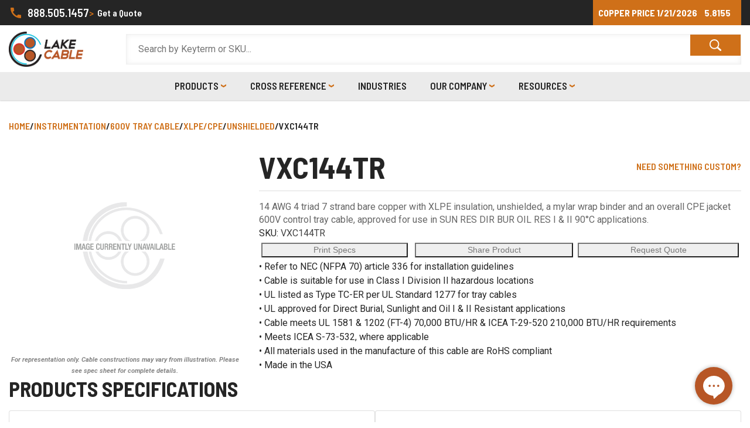

--- FILE ---
content_type: text/html; charset=utf-8
request_url: https://www.lakecable.com/vxc144tr
body_size: 18271
content:
<!DOCTYPE html><html lang=en class=html-product-details-page><head><title>Lake Cable | VXC144TR</title><meta charset=UTF-8><meta name=google content=notranslate><meta http-equiv=Content-Language content=en><meta name=description content="14 AWG 4 triad 7 strand bare copper with XLPE insulation, unshielded, a mylar wrap binder and an overall CPE jacket 600V control tray cable, approved for use in SUN RES DIR BUR OIL RES I &amp;amp; II 90°C applications."><meta name=keywords content=VXC144TR><meta name=generator content=nopCommerce><meta name=viewport content="width=device-width, initial-scale=1"><meta property=og:url content=https://www.lakecable.com><meta property=og:type content=website><meta property=og:title content="Lake Cable | Home"><meta property=og:description content="Lake Cable manufactures reliable, highly engineered solutions to your applications’ exact specifications and requirements, including Industrial, Utility, Custom OEM and Broadcast quality cable proudly made in the USA. Shorter minimum manufacturing runs and superior lead times makes Lake Cable BETTER. SMARTER. FASTER."><meta property=og:image content=/images/uploaded/Home/lc-logo_stacked_4c-reflect_coated.png><meta name=twitter:card content=summary_large_image><meta property=twitter:domain content=lakecable.com><meta property=twitter:url content=https://www.lakecable.com><meta name=twitter:title content="Lake Cable | Home"><meta name=twitter:description content="Lake Cable manufactures reliable, highly engineered solutions to your applications’ exact specifications and requirements, including Industrial, Utility, Custom OEM and Broadcast quality cable proudly made in the USA. Shorter minimum manufacturing runs and superior lead times makes Lake Cable BETTER. SMARTER. FASTER."><meta name=twitter:image content=/images/uploaded/Home/lc-logo_stacked_4c-reflect_coated.png><meta property=og:type content=product><meta property=og:title content=VXC144TR><meta property=og:description content="14 AWG 4 triad 7 strand bare copper with XLPE insulation, unshielded, a mylar wrap binder and an overall CPE jacket 600V control tray cable, approved for use in SUN RES DIR BUR OIL RES I @ II 90°C applications."><meta property=og:image content=https://www.lakecable.com/images/thumbs/default-image_550.png><meta property=og:image:url content=https://www.lakecable.com/images/thumbs/default-image_550.png><meta property=og:site_name content="Lake Cable"><meta property=twitter:card content=summary><meta property=twitter:site content="Lake Cable"><meta property=twitter:title content=VXC144TR><meta property=twitter:description content="14 AWG 4 triad 7 strand bare copper with XLPE insulation, unshielded, a mylar wrap binder and an overall CPE jacket 600V control tray cable, approved for use in SUN RES DIR BUR OIL RES I @ II 90°C applications."><meta property=twitter:image content=https://www.lakecable.com/images/thumbs/default-image_550.png><meta property=og:url content=https://www.lakecable.com/vxc144tr><meta property=twitter:url content=https://www.lakecable.com/vxc144tr><link rel=preconnect href=https://fonts.googleapis.com><link rel=preconnect href=https://fonts.gstatic.com crossorigin><script>(function(n,t,i,r,u,f){n.hj=n.hj||function(){(n.hj.q=n.hj.q||[]).push(arguments)};n._hjSettings={hjid:3526225,hjsv:6};u=t.getElementsByTagName("head")[0];f=t.createElement("script");f.async=1;f.src=i+n._hjSettings.hjid+r+n._hjSettings.hjsv;u.appendChild(f)})(window,document,"https://static.hotjar.com/c/hotjar-",".js?sv=")</script><script>(function(n,t,i,r,u){n[r]=n[r]||[];n[r].push({"gtm.start":(new Date).getTime(),event:"gtm.js"});var e=t.getElementsByTagName(i)[0],f=t.createElement(i),o=r!="dataLayer"?"&l="+r:"";f.async=!0;f.src="https://www.googletagmanager.com/gtm.js?id="+u+o;e.parentNode.insertBefore(f,e)})(window,document,"script","dataLayer","GTM-N69DP2R8")</script><script async src="https://www.googletagmanager.com/gtag/js?id=G-NRN597J625"></script><script>function gtag(){dataLayer.push(arguments)}window.dataLayer=window.dataLayer||[];gtag("js",new Date);gtag("config","G-NRN597J625")</script><link href="https://fonts.googleapis.com/css2?family=Barlow+Semi+Condensed:wght@600;700&amp;family=Josefin+Sans:ital,wght@1,600&amp;family=Roboto:ital,wght@0,400;1,700&amp;display=swap" rel=stylesheet><link href=/lib_npm/jquery-ui-dist/jquery-ui.min.css rel=stylesheet><link href=/lib_npm/bootstrap/css/bootstrap.min.css rel=stylesheet><link href="/Themes/LakeCable-Bootstrap/Content/css/styles.css?v=2" rel=stylesheet><link href=/lib_npm/magnific-popup/magnific-popup.css rel=stylesheet><link href=/Plugins/SevenSpikes.Nop.Plugins.MegaMenu/Themes/DefaultClean/Content/MegaMenu.css rel=stylesheet><link rel=apple-touch-icon sizes=180x180 href=/icons/icons_0/apple-touch-icon.png><link rel=icon type=image/png sizes=32x32 href=/icons/icons_0/favicon-32x32.png><link rel=icon type=image/png sizes=16x16 href=/icons/icons_0/favicon-16x16.png><link rel=manifest href=/icons/icons_0/site.webmanifest><link rel=mask-icon href=/icons/icons_0/safari-pinned-tab.svg color=#5bbad5><link rel="shortcut icon" href=/icons/icons_0/favicon.ico><meta name=msapplication-TileColor content=#da532c><meta name=msapplication-config content=/icons/icons_0/browserconfig.xml><meta name=theme-color content=#ffffff><body><noscript><iframe src="https://www.googletagmanager.com/ns.html?id=GTM-N69DP2R8" height=0 width=0 style=display:none;visibility:hidden></iframe></noscript><div class=ajax-loading-block-window style=display:none></div><div id=dialog-notifications-success title=Notification style=display:none></div><div id=dialog-notifications-error title=Error style=display:none></div><div id=dialog-notifications-warning title=Warning style=display:none></div><div id=bar-notification class=bar-notification-container data-close=Close></div><!--[if lte IE 8]><div style=clear:both;height:59px;text-align:center;position:relative><a href=http://www.microsoft.com/windows/internet-explorer/default.aspx target=_blank> <img src=/Themes/LakeCable-Bootstrap/Content/images/ie_warning.jpg height=42 width=820 alt="You are using an outdated browser. For a faster, safer browsing experience, upgrade for free today."> </a></div><![endif]--><div class="print-only print-header"><img src=/images/uploaded/header.png></div><div class=master-wrapper-page><div class="header sticky-header-upper"><div class="header-lower master-wrapper-content col"><div class=header-left><a class=phone-contact href=tel:888.505.1457> <svg xmlns=http://www.w3.org/2000/svg viewBox="0 0 24 24"><path d="M0 0h24v24H0z" fill=none /><path d="M20.01 15.38c-1.23 0-2.42-.2-3.53-.56-.35-.12-.74-.03-1.01.24l-1.57 1.97c-2.83-1.35-5.48-3.9-6.89-6.83l1.95-1.66c.27-.28.35-.67.24-1.02-.37-1.11-.56-2.3-.56-3.53 0-.54-.45-.99-.99-.99H4.19C3.65 3 3 3.24 3 3.99 3 13.28 10.73 21 20.01 21c.71 0 .99-.63.99-1.18v-3.45c0-.54-.45-.99-.99-.99z" /></svg> 888.505.1457 </a> <a class="request-quote link-light" href=/requestquote> <span class=gt>></span> Get a Quote</a></div><div class=header-copper-price><h5><span class=copper-title>Copper Price</span> <span class=copper-date>1/21/2026</span> <span class=copper-price>5.8155</span></h5></div></div><div class=mobile-get-a-quote><a class=request-quote href=/requestquote>Get a Quote</a></div><script>window.addEventListener("load",function(){$(".dropdown.categories .box:nth-child(1)").addClass("active-cat");$(".dropdown.categories .box").click(function(n){console.log(n);$(".active-cat").toggleClass("active-cat");$(n.currentTarget).addClass("active-cat")})})</script></div><div class=sticky-header-lower><div class="header-menu master-wrapper-content col"><label for=menu-toggle class=menu-toggle-label onclick="$(&#34;.menu-title&#34;).trigger(&#34;click&#34;)"> <svg xmlns=http://www.w3.org/2000/svg viewBox="0 0 24 24" fill=#000000><path d="M0 0h24v24H0V0z" fill=none /><path d="M3 18h18v-2H3v2zm0-5h18v-2H3v2zm0-7v2h18V6H3z" /></svg> </label> <input id=menu-toggle type=checkbox name=menu-toggle><div class=header-logo><a href="/"> <img alt="Lake Cable" src=https://www.lakecable.com/images/thumbs/0000366_lake-cable-dark-transparent.png> </a></div><ul class=mega-menu data-isrtlenabled=false data-enableclickfordropdown=false><li class="has-sublist with-dropdown-in-grid products-nav"><span class="with-subcategories single-item-categories labelfornextplusbutton">Products</span><div class="dropdown categories fullWidth boxes-8"><div class=row-wrapper><div class=row><div class=box><div class="picture-title-wrap has-subcat"><div class=title><a href=/low-voltage title="LOW VOLTAGE"><span>LOW VOLTAGE</span></a></div><div class=picture><a href=/low-voltage title="Show products in category LOW VOLTAGE"> <img class=lazy alt="Picture for category LOW VOLTAGE" src="[data-uri]" data-original=https://www.lakecable.com/images/thumbs/0000371_low-voltage_290.png> </a></div></div><ul class=subcategories><li class=subcat-title>LOW VOLTAGE<li class=subcategory-item><a href=/low-voltage_fire-alarm title="FIRE ALARM"><span>FIRE ALARM</span></a><li class=subcategory-item><a href=/low-voltage_building-management title="BUILDING MANAGEMENT"><span>BUILDING MANAGEMENT</span></a><li class=subcategory-item><a href=/low-voltage_specialty-cable title="SPECIALTY CABLE"><span>SPECIALTY CABLE</span></a><li class=subcategory-item><a href=/low-voltage_access-control title="ACCESS CONTROL "><span>ACCESS CONTROL </span></a></ul></div><div class=box><div class="picture-title-wrap no-subcat"><div class=title><a href=/low-voltage_lake-cable-classic title="LAKE CABLE CLASSIC"><span>LAKE CABLE CLASSIC</span></a></div><div class=picture><a href=/low-voltage_lake-cable-classic title="Show products in category LAKE CABLE CLASSIC"> <img class=lazy alt="Picture for category LAKE CABLE CLASSIC" src="[data-uri]" data-original=https://www.lakecable.com/images/thumbs/0000753_lake-cable-classic_290.png> </a></div></div></div><div class=box><div class="picture-title-wrap has-subcat"><div class=title><a href=/power-and-control title="POWER AND CONTROL"><span>POWER AND CONTROL</span></a></div><div class=picture><a href=/power-and-control title="Show products in category POWER AND CONTROL"> <img class=lazy alt="Picture for category POWER AND CONTROL" src="[data-uri]" data-original=https://www.lakecable.com/images/thumbs/0000714_power-and-control_290.png> </a></div></div><ul class=subcategories><li class=subcat-title>POWER AND CONTROL<li class=subcategory-item><a href=/power-and-control_300v-tray-cable title="300V TRAY CABLE"><span>300V TRAY CABLE</span></a><li class=subcategory-item><a href=/power-and-control_600v-tray-cable title="600V TRAY CABLE"><span>600V TRAY CABLE</span></a><li class=subcategory-item><a href=/power-and-control_2kv-tray-cable title="2KV TRAY CABLE"><span>2KV TRAY CABLE</span></a><li class=subcategory-item><a href=/power-and-control_substation-control title="SUBSTATION CONTROL"><span>SUBSTATION CONTROL</span></a><li class=subcategory-item><a href=/power-and-control_traffic-signal title="TRAFFIC SIGNAL"><span>TRAFFIC SIGNAL</span></a></ul></div><div class=box><div class="picture-title-wrap has-subcat"><div class=title><a href=/instrumentation title=INSTRUMENTATION><span>INSTRUMENTATION</span></a></div><div class=picture><a href=/instrumentation title="Show products in category INSTRUMENTATION"> <img class=lazy alt="Picture for category INSTRUMENTATION" src="[data-uri]" data-original=https://www.lakecable.com/images/thumbs/0000368_instrumentation_290.png> </a></div></div><ul class=subcategories><li class=subcat-title>INSTRUMENTATION<li class=subcategory-item><a href=/instrumentation_300v-tray-cable title="300V TRAY CABLE"><span>300V TRAY CABLE</span></a><li class=subcategory-item><a href=/instrumentation_600v-tray-cable title="600V TRAY CABLE"><span>600V TRAY CABLE</span></a><li class=subcategory-item><a href=/instrumentation_thermocouple title=THERMOCOUPLE><span>THERMOCOUPLE</span></a></ul></div><div class=box><div class="picture-title-wrap has-subcat"><div class=title><a href=/audio-and-video-and-lighting title="AUDIO AND VIDEO AND LIGHTING"><span>AUDIO AND VIDEO AND LIGHTING</span></a></div><div class=picture><a href=/audio-and-video-and-lighting title="Show products in category AUDIO AND VIDEO AND LIGHTING"> <img class=lazy alt="Picture for category AUDIO AND VIDEO AND LIGHTING" src="[data-uri]" data-original=https://www.lakecable.com/images/thumbs/0000257_audio-and-video-and-lighting_290.png> </a></div></div><ul class=subcategories><li class=subcat-title>AUDIO AND VIDEO AND LIGHTING<li class=subcategory-item><a href=/audio-and-video-and-lighting_pro-audio title="PRO AUDIO"><span>PRO AUDIO</span></a><li class=subcategory-item><a href=/audio-and-video-and-lighting_snake-cable title="SNAKE CABLE"><span>SNAKE CABLE</span></a><li class=subcategory-item><a href=/audio-and-video-and-lighting_microphone-and-instrument title="MICROPHONE AND INSTRUMENT"><span>MICROPHONE AND INSTRUMENT</span></a><li class=subcategory-item><a href=/audio-and-video-and-lighting_speaker title=SPEAKER><span>SPEAKER</span></a><li class=subcategory-item><a href=/audio-and-video-and-lighting_pro-video title="PRO VIDEO"><span>PRO VIDEO</span></a><li class=subcategory-item><a href=/audio-and-video-and-lighting_camera title=CAMERA><span>CAMERA</span></a><li class=subcategory-item><a href=/audio-and-video-and-lighting_control-and-lighting-systems title="CONTROL AND LIGHTING SYSTEMS"><span>CONTROL AND LIGHTING SYSTEMS</span></a></ul></div><div class=box><div class="picture-title-wrap has-subcat"><div class=title><a href=/portable-cord title="PORTABLE CORD"><span>PORTABLE CORD</span></a></div><div class=picture><a href=/portable-cord title="Show products in category PORTABLE CORD"> <img class=lazy alt="Picture for category PORTABLE CORD" src="[data-uri]" data-original=https://www.lakecable.com/images/thumbs/0000362_portable-cord_290.png> </a></div></div><ul class=subcategories><li class=subcat-title>PORTABLE CORD<li class=subcategory-item><a href=/portable-cord_300v title=300V><span>300V</span></a><li class=subcategory-item><a href=/portable-cord_600v title=600V><span>600V</span></a></ul></div><div class=box><div class="picture-title-wrap has-subcat"><div class=title><a href=/oem title=OEM><span>OEM</span></a></div><div class=picture><a href=/oem title="Show products in category OEM"> <img class=lazy alt="Picture for category OEM" src="[data-uri]" data-original=https://www.lakecable.com/images/thumbs/0000472_oem_290.png> </a></div></div><ul class=subcategories><li class=subcat-title>OEM<li class=subcategory-item><a href=/elevator-cable title="ELEVATOR CABLE"><span>ELEVATOR CABLE</span></a></ul></div><div class=box><div class="picture-title-wrap has-subcat"><div class=title><a href=/armored-cable title="ARMORED CABLE"><span>ARMORED CABLE</span></a></div><div class=picture><a href=/armored-cable title="Show products in category ARMORED CABLE"> <img class=lazy alt="Picture for category ARMORED CABLE" src="[data-uri]" data-original=https://www.lakecable.com/images/thumbs/0000633_armored-cable_290.png> </a></div></div><ul class=subcategories><li class=subcat-title>ARMORED CABLE<li class=subcategory-item><a href=/armored-cable_instrumentation title=INSTRUMENTATION><span>INSTRUMENTATION</span></a></ul></div></div></div></div><li class="reference-nav has-sublist"><a href=/cross-reference class=with-subcategories title="Cross Reference"><span> Cross Reference</span></a><div class=plus-button></div><div class=sublist-wrap><ul class=sublist><li class=back-button><span>Back</span><li><a href=/lake-cable-classic-cross-reference title="Lake Cable Classic Cross Reference"><span> Lake Cable Classic Cross Reference</span></a><li><a href=/belden-cable-cross-reference title="Belden® Cable Cross Reference"><span> Belden&#xAE; Cable Cross Reference</span></a><li><a href=/coleman-cable-cross-reference title="Coleman® Cable Cross Reference"><span> Coleman&#xAE; Cable Cross Reference</span></a><li><a href=/west-penn-cable-cross-reference title="West Penn® Cable Cross Reference"><span> West Penn&#xAE; Cable Cross Reference</span></a><li><a href=/general-cable-cross-reference title="General Cable® Cross Reference"><span> General Cable&#xAE; Cross Reference</span></a><li><a href=/belden-broadcast-cross-reference title="Belden® Broadcast Cross Reference"><span> Belden&#xAE; Broadcast Cross Reference</span></a><li><a href=/gepco-broadcast-cross-reference title="Gepco® Broadcast Cross Reference"><span> Gepco&#xAE; Broadcast Cross Reference</span></a><li><a href=/west-penn-broadcast-cross-reference title="West Penn® Broadcast Cross Reference"><span> West Penn&#xAE; Broadcast Cross Reference</span></a></ul></div><li class=industries-nav><a href=/sectors-we-serve title=Industries><span> Industries</span></a><li class=has-sublist><a href=/about-us class=with-subcategories title="Our Company"><span> Our Company</span></a><div class=plus-button></div><div class=sublist-wrap><ul class=sublist><li class=back-button><span>Back</span><li><a href=/about-us title="About Us"><span> About Us</span></a><li><a href=/contactus title="Contact Us"><span> Contact Us</span></a><li><a href="https://workforcenow.adp.com/mascsr/default/mdf/recruitment/recruitment.html?cid=9851084b-0d65-4dd3-901e-46460e11522d&amp;ccId=19000101_000001&amp;lang=en_US" title="Careers " target=_blank><span> Careers </span></a><li><a href=/requestquote title="Request Quote"><span> Request Quote</span></a><li><a href=/lcclassicsrequestquote title="Lake Cable Classic - Request Quote"><span> Lake Cable Classic - Request Quote</span></a><li><a href=/requestoemquote title="OEM Contact Request"><span> OEM Contact Request</span></a></ul></div><li class=has-sublist><a href=/resources class=with-subcategories title=Resources><span> Resources</span></a><div class=plus-button></div><div class=sublist-wrap><ul class=sublist><li class=back-button><span>Back</span><li><a href=/made-in-the-usa title="Made In The USA"><span> Made In The USA</span></a><li><a href=/babaa-compliance title="BABAA Compliance"><span> BABAA Compliance</span></a><li><a href=/reach-compliance title="REACH Compliance"><span> REACH Compliance</span></a><li><a href=/rohsdeclaration title="RoHS Declaration"><span> RoHS Declaration</span></a><li><a href=/conflict-mineral-statement title="Conflict Mineral Statement"><span> Conflict Mineral Statement</span></a><li><a href=/california-prop-65 title="California Prop 65"><span> California Prop 65</span></a><li><a href=http://database.ul.com/cgi-bin/XYV/template/LISEXT/1FRAME/index.html title="UL Certification Database" target=_blank><span> UL Certification Database</span></a></ul></div></ul><div class=menu-title><span>Menu</span></div><ul class=mega-menu-responsive><li class="has-sublist products-nav"><span class="with-subcategories single-item-categories labelfornextplusbutton">Products</span><div class=plus-button></div><div class=sublist-wrap><ul class=sublist><li class=back-button><span>Back</span><li class=has-sublist><a href=/low-voltage title="LOW VOLTAGE" class=with-subcategories><span>LOW VOLTAGE</span></a><div class=plus-button></div><div class=sublist-wrap><ul class=sublist><li class=back-button><span>Back</span><li class=has-sublist><a href=/low-voltage_fire-alarm title="FIRE ALARM" class=with-subcategories><span>FIRE ALARM</span></a><div class=plus-button></div><div class=sublist-wrap><ul class=sublist><li class=back-button><span>Back</span><li class=has-sublist><a href=/low-voltage_fire-alarm_riser title=RISER class=with-subcategories><span>RISER</span></a><div class=plus-button></div><div class=sublist-wrap><ul class=sublist><li class=back-button><span>Back</span><li><a class=lastLevelCategory href=/low-voltage_fire-alarm_riser_shielded title=SHIELDED><span>SHIELDED</span></a><li><a class=lastLevelCategory href=/low-voltage_fire-alarm_riser_unshielded title=UNSHIELDED><span>UNSHIELDED</span></a></ul></div><li class=has-sublist><a href=/low-voltage_fire-alarm_nyc-ll39 title="NYC LL39" class=with-subcategories><span>NYC LL39</span></a><div class=plus-button></div><div class=sublist-wrap><ul class=sublist><li class=back-button><span>Back</span><li class=has-sublist><a href=/low-voltage_fire-alarm_nyc-ll39_200c title=200C class=with-subcategories><span>200C</span></a><div class=plus-button></div><div class=sublist-wrap><ul class=sublist><li class=back-button><span>Back</span><li><a class=lastLevelCategory href=/low-voltage_fire-alarm_nyc-ll39_200c_shielded title=SHIELDED><span>SHIELDED</span></a><li><a class=lastLevelCategory href=/low-voltage_fire-alarm_nyc-ll39_200c_unshielded title=UNSHIELDED><span>UNSHIELDED</span></a></ul></div><li class=has-sublist><a href=/low-voltage_fire-alarm_nyc-ll39_150c title=150C class=with-subcategories><span>150C</span></a><div class=plus-button></div><div class=sublist-wrap><ul class=sublist><li class=back-button><span>Back</span><li><a class=lastLevelCategory href=/low-voltage_fire-alarm_nyc-ll39_150c_shielded title=SHIELDED><span>SHIELDED</span></a><li><a class=lastLevelCategory href=/low-voltage_fire-alarm_nyc-ll39_150c_unshielded title=UNSHIELDED><span>UNSHIELDED</span></a></ul></div></ul></div><li class=has-sublist><a href=/low-voltage_fire-alarm_plenum title=PLENUM class=with-subcategories><span>PLENUM</span></a><div class=plus-button></div><div class=sublist-wrap><ul class=sublist><li class=back-button><span>Back</span><li><a class=lastLevelCategory href=/low-voltage_fire-alarm_plenum_shielded title=SHIELDED><span>SHIELDED</span></a><li><a class=lastLevelCategory href=/low-voltage_fire-alarm_plenum_unshielded title=UNSHIELDED><span>UNSHIELDED</span></a></ul></div></ul></div><li class=has-sublist><a href=/low-voltage_building-management title="BUILDING MANAGEMENT" class=with-subcategories><span>BUILDING MANAGEMENT</span></a><div class=plus-button></div><div class=sublist-wrap><ul class=sublist><li class=back-button><span>Back</span><li class=has-sublist><a href=/low-voltage_building-management_riser title=RISER class=with-subcategories><span>RISER</span></a><div class=plus-button></div><div class=sublist-wrap><ul class=sublist><li class=back-button><span>Back</span><li><a class=lastLevelCategory href=/low-voltage_building-management_riser_shielded title=SHIELDED><span>SHIELDED</span></a><li><a class=lastLevelCategory href=/low-voltage_building-management_riser_unshielded title=UNSHIELDED><span>UNSHIELDED</span></a></ul></div><li class=has-sublist><a href=/low-voltage_building-management_plenum title=PLENUM class=with-subcategories><span>PLENUM</span></a><div class=plus-button></div><div class=sublist-wrap><ul class=sublist><li class=back-button><span>Back</span><li><a class=lastLevelCategory href=/low-voltage_building-management_plenum_shielded title=SHIELDED><span>SHIELDED</span></a><li><a class=lastLevelCategory href=/low-voltage_building-management_plenum_unshielded title=UNSHIELDED><span>UNSHIELDED</span></a></ul></div></ul></div><li class=has-sublist><a href=/low-voltage_specialty-cable title="SPECIALTY CABLE" class=with-subcategories><span>SPECIALTY CABLE</span></a><div class=plus-button></div><div class=sublist-wrap><ul class=sublist><li class=back-button><span>Back</span><li><a class=lastLevelCategory href=/low-voltage_specialty-cable_echelon title="ECHELON "><span>ECHELON </span></a><li><a class=lastLevelCategory href=/low-voltage_specialty-cable_trane title=TRANE><span>TRANE</span></a><li><a class=lastLevelCategory href=/low-voltage_specialty-cable_sbt title=SBT><span>SBT</span></a><li class=has-sublist><a href=/low-voltage_specialty-cable_johnson-control title="JOHNSON CONTROL" class=with-subcategories><span>JOHNSON CONTROL</span></a><div class=plus-button></div><div class=sublist-wrap><ul class=sublist><li class=back-button><span>Back</span><li><a class=lastLevelCategory href=/low-voltage_specialty-cable_johnson-control_shielded title=SHIELDED><span>SHIELDED</span></a></ul></div><li><a class=lastLevelCategory href=/low-voltage_specialty-cable_alerton title=ALERTON><span>ALERTON</span></a><li><a class=lastLevelCategory href=/low-voltage_specialty-cable_automated-logic title="AUTOMATED LOGIC"><span>AUTOMATED LOGIC</span></a><li class=has-sublist><a href=/low-voltage_specialty-cable_low-cap title="LOW CAP" class=with-subcategories><span>LOW CAP</span></a><div class=plus-button></div><div class=sublist-wrap><ul class=sublist><li class=back-button><span>Back</span><li><a class=lastLevelCategory href=/low-voltage_specialty-cable_low-cap_shielded title=SHIELDED><span>SHIELDED</span></a><li><a class=lastLevelCategory href=/low-voltage_specialty-cable_low-cap_unshielded title=UNSHIELDED><span>UNSHIELDED</span></a></ul></div><li class=has-sublist><a href=/low-voltage_specialty-cable_quad-rated-tray-cable title="QUAD RATED TRAY CABLE" class=with-subcategories><span>QUAD RATED TRAY CABLE</span></a><div class=plus-button></div><div class=sublist-wrap><ul class=sublist><li class=back-button><span>Back</span><li><a class=lastLevelCategory href=/low-voltage_specialty-cable_quad-rated-tray-cable_shielded title=SHIELDED><span>SHIELDED</span></a></ul></div></ul></div><li class=has-sublist><a href=/low-voltage_access-control title="ACCESS CONTROL " class=with-subcategories><span>ACCESS CONTROL </span></a><div class=plus-button></div><div class=sublist-wrap><ul class=sublist><li class=back-button><span>Back</span><li><a class=lastLevelCategory href=/low-voltage_access-control_plenum title=PLENUM><span>PLENUM</span></a><li><a class=lastLevelCategory href=/low-voltage_access-control_riser title=RISER><span>RISER</span></a><li><a class=lastLevelCategory href=/osdp title=OSDP><span>OSDP</span></a></ul></div></ul></div><li><a class=lastLevelCategory href=/low-voltage_lake-cable-classic title="LAKE CABLE CLASSIC"><span>LAKE CABLE CLASSIC</span></a><li class=has-sublist><a href=/power-and-control title="POWER AND CONTROL" class=with-subcategories><span>POWER AND CONTROL</span></a><div class=plus-button></div><div class=sublist-wrap><ul class=sublist><li class=back-button><span>Back</span><li class=has-sublist><a href=/power-and-control_300v-tray-cable title="300V TRAY CABLE" class=with-subcategories><span>300V TRAY CABLE</span></a><div class=plus-button></div><div class=sublist-wrap><ul class=sublist><li class=back-button><span>Back</span><li class=has-sublist><a href=/power-and-control_300v-tray-cable_pvc-pvc title=PVC/PVC class=with-subcategories><span>PVC/PVC</span></a><div class=plus-button></div><div class=sublist-wrap><ul class=sublist><li class=back-button><span>Back</span><li><a class=lastLevelCategory href=/power-and-control_300v-tray-cable_pvc-pvc_shielded title=SHIELDED><span>SHIELDED</span></a><li><a class=lastLevelCategory href=/power-and-control_300v-tray-cable_pvc-pvc_unshielded title=UNSHIELDED><span>UNSHIELDED</span></a></ul></div><li class=has-sublist><a href=/power-and-control_300v-tray-cable_xlpe-pvc title=XLPE/PVC class=with-subcategories><span>XLPE/PVC</span></a><div class=plus-button></div><div class=sublist-wrap><ul class=sublist><li class=back-button><span>Back</span><li><a class=lastLevelCategory href=/power-and-control_300v-tray-cable_xlpe-pvc_shielded title=SHIELDED><span>SHIELDED</span></a><li><a class=lastLevelCategory href=/power-and-control_300v-tray-cable_xlpe-pvc_unshielded title=UNSHIELDED><span>UNSHIELDED</span></a></ul></div><li class=has-sublist><a href=/power-and-control_300v-tray-cable_xlpe-cpe title=XLPE/CPE class=with-subcategories><span>XLPE/CPE</span></a><div class=plus-button></div><div class=sublist-wrap><ul class=sublist><li class=back-button><span>Back</span><li><a class=lastLevelCategory href=/power-and-control_300v-tray-cable_xlpe-cpe_shielded title=SHIELDED><span>SHIELDED</span></a><li><a class=lastLevelCategory href=/power-and-control_300v-tray-cable_xlpe-cpe_unshielded title=UNSHIELDED><span>UNSHIELDED</span></a></ul></div><li><a class=lastLevelCategory href=/power-and-control_300v-tray-cable_xlpe-xl-jacket title=XLPE/XL-JACKET><span>XLPE/XL-JACKET</span></a></ul></div><li class=has-sublist><a href=/power-and-control_600v-tray-cable title="600V TRAY CABLE" class=with-subcategories><span>600V TRAY CABLE</span></a><div class=plus-button></div><div class=sublist-wrap><ul class=sublist><li class=back-button><span>Back</span><li class=has-sublist><a href=/power-and-control_600v-tray-cable_pvc-pvc title=PVC/PVC class=with-subcategories><span>PVC/PVC</span></a><div class=plus-button></div><div class=sublist-wrap><ul class=sublist><li class=back-button><span>Back</span><li><a class=lastLevelCategory href=/power-and-control_600v-tray-cable_pvc-pvc_shielded title=SHIELDED><span>SHIELDED</span></a><li><a class=lastLevelCategory href=/power-and-control_600v-tray-cable_pvc-pvc_unshielded title=UNSHIELDED><span>UNSHIELDED</span></a></ul></div><li class=has-sublist><a href=/power-and-control_600v-tray-cable_xlpe-pvc title=XLPE/PVC class=with-subcategories><span>XLPE/PVC</span></a><div class=plus-button></div><div class=sublist-wrap><ul class=sublist><li class=back-button><span>Back</span><li><a class=lastLevelCategory href=/power-and-control_600v-tray-cable_xlpe-pvc_shielded title=SHIELDED><span>SHIELDED</span></a><li><a class=lastLevelCategory href=/power-and-control_600v-tray-cable_xlpe-pvc_unshielded title=UNSHIELDED><span>UNSHIELDED</span></a></ul></div><li class=has-sublist><a href=/power-and-control_600v-tray-cable_xlpe-cpe title=XLPE/CPE class=with-subcategories><span>XLPE/CPE</span></a><div class=plus-button></div><div class=sublist-wrap><ul class=sublist><li class=back-button><span>Back</span><li><a class=lastLevelCategory href=/power-and-control_600v-tray-cable_xlpe-cpe_copper-tape title="COPPER TAPE"><span>COPPER TAPE</span></a><li><a class=lastLevelCategory href=/power-and-control_600v-tray-cable_xlpe-cpe_shielded title=SHIELDED><span>SHIELDED</span></a><li><a class=lastLevelCategory href=/power-and-control_600v-tray-cable_xlpe-cpe_unshielded title=UNSHIELDED><span>UNSHIELDED</span></a></ul></div><li class=has-sublist><a href=/power-and-control_600v-tray-cable_lszh title=LSZH class=with-subcategories><span>LSZH</span></a><div class=plus-button></div><div class=sublist-wrap><ul class=sublist><li class=back-button><span>Back</span><li><a class=lastLevelCategory href=/power-and-control_600v-tray-cable_lszh_shielded title=SHIELDED><span>SHIELDED</span></a><li><a class=lastLevelCategory href=/power-and-control_600v-tray-cable_lszh_unshielded title=UNSHIELDED><span>UNSHIELDED</span></a></ul></div><li><a class=lastLevelCategory href=/power-and-control_600v_tray_cable_vfd title=VFD><span>VFD</span></a><li class=has-sublist><a href=/power-and-control_600v-tray-cable_specialty-cable title="SPECIALTY CABLE" class=with-subcategories><span>SPECIALTY CABLE</span></a><div class=plus-button></div><div class=sublist-wrap><ul class=sublist><li class=back-button><span>Back</span><li class=has-sublist><a href=/power-and-control_600v-tray-cable_specialty-cable_quad-rated-tray-cable title="QUAD RATED TRAY CABLE" class=with-subcategories><span>QUAD RATED TRAY CABLE</span></a><div class=plus-button></div><div class=sublist-wrap><ul class=sublist><li class=back-button><span>Back</span><li class=has-sublist><a href=/power-and-control_600v-tray-cable_specialty-cable_quad-rated-tray-cable_pvc-pvc title=PVC/PVC class=with-subcategories><span>PVC/PVC</span></a><div class=plus-button></div><div class=sublist-wrap><ul class=sublist><li class=back-button><span>Back</span><li><a class=lastLevelCategory href=/power-and-control_600v-tray-cable_specialty-cable_quad-rated-tray-cable_pvc-pvc_shielded title=SHIELDED><span>SHIELDED</span></a><li><a class=lastLevelCategory href=/power-and-control_600v-tray-cable_specialty-cable_quad-rated-tray-cable_pvc-pvc_unshielded title=UNSHIELDED><span>UNSHIELDED</span></a></ul></div></ul></div></ul></div><li><a class=lastLevelCategory href=/armored-2 title=ARMORED><span>ARMORED</span></a><li><a class=lastLevelCategory href=/bus-drop title="BUS DROP"><span>BUS DROP</span></a></ul></div><li class=has-sublist><a href=/power-and-control_2kv-tray-cable title="2KV TRAY CABLE" class=with-subcategories><span>2KV TRAY CABLE</span></a><div class=plus-button></div><div class=sublist-wrap><ul class=sublist><li class=back-button><span>Back</span><li><a class=lastLevelCategory href=/power-and-control_2kv-tray-cable_pvc-pvc title=PVC/PVC><span>PVC/PVC</span></a><li><a class=lastLevelCategory href=/power-and-control_2kv-tray-cable_xlpe-pvc title=XLPE/PVC><span>XLPE/PVC</span></a><li><a class=lastLevelCategory href=/power-and-control_2kv-tray-cable_xlpe-cpe title=XLPE/CPE><span>XLPE/CPE</span></a><li><a class=lastLevelCategory href=/power-and-control_2kv-tray-cable_xlpe-xl-jacket title=XLPE/XL-JACKET><span>XLPE/XL-JACKET</span></a><li><a class=lastLevelCategory href=/power-and-control_2kv-tray-cable_lszh title=LSZH><span>LSZH</span></a><li><a class=lastLevelCategory href=/power-and-control-2kv-tray-cable-vfd title=VFD><span>VFD</span></a></ul></div><li class=has-sublist><a href=/power-and-control_substation-control title="SUBSTATION CONTROL" class=with-subcategories><span>SUBSTATION CONTROL</span></a><div class=plus-button></div><div class=sublist-wrap><ul class=sublist><li class=back-button><span>Back</span><li><a class=lastLevelCategory href=/power-and-control_substation-control_shielded title=SHIELDED><span>SHIELDED</span></a><li><a class=lastLevelCategory href=/power-and-control_substation-control_unshielded title=UNSHIELDED><span>UNSHIELDED</span></a></ul></div><li class=has-sublist><a href=/power-and-control_traffic-signal title="TRAFFIC SIGNAL" class=with-subcategories><span>TRAFFIC SIGNAL</span></a><div class=plus-button></div><div class=sublist-wrap><ul class=sublist><li class=back-button><span>Back</span><li><a class=lastLevelCategory href=/power-and-control_traffic-signal_imsa-19-series title="IMSA 19-SERIES"><span>IMSA 19-SERIES</span></a><li><a class=lastLevelCategory href=/power-and-control_traffic-signal_imsa-20-series title="IMSA 20-SERIES"><span>IMSA 20-SERIES</span></a><li><a class=lastLevelCategory href=/power-and-control_traffic-signal_loop-detector title="LOOP DETECTOR"><span>LOOP DETECTOR</span></a><li><a class=lastLevelCategory href=/power-and-control_traffic-signal_imsa-39-series title="IMSA 39-SERIES"><span>IMSA 39-SERIES</span></a><li><a class=lastLevelCategory href=/power-and-control_traffic-signal_imsa-40-series title="IMSA 40-SERIES"><span>IMSA 40-SERIES</span></a></ul></div></ul></div><li class=has-sublist><a href=/instrumentation title=INSTRUMENTATION class=with-subcategories><span>INSTRUMENTATION</span></a><div class=plus-button></div><div class=sublist-wrap><ul class=sublist><li class=back-button><span>Back</span><li class=has-sublist><a href=/instrumentation_300v-tray-cable title="300V TRAY CABLE" class=with-subcategories><span>300V TRAY CABLE</span></a><div class=plus-button></div><div class=sublist-wrap><ul class=sublist><li class=back-button><span>Back</span><li class=has-sublist><a href=/instrumentation_300v-tray-cable_pvc-pvc title=PVC/PVC class=with-subcategories><span>PVC/PVC</span></a><div class=plus-button></div><div class=sublist-wrap><ul class=sublist><li class=back-button><span>Back</span><li><a class=lastLevelCategory href=/instrumentation_300v-tray-cable_pvc-pvc_shielded title=SHIELDED><span>SHIELDED</span></a><li><a class=lastLevelCategory href=/instrumentation_300v-tray-cable_pvc-pvc_unshielded title=UNSHIELDED><span>UNSHIELDED</span></a></ul></div><li class=has-sublist><a href=/instrumentation_300v-tray-cable_xlpe-pvc title=XLPE/PVC class=with-subcategories><span>XLPE/PVC</span></a><div class=plus-button></div><div class=sublist-wrap><ul class=sublist><li class=back-button><span>Back</span><li><a class=lastLevelCategory href=/instrumentation_300v-tray-cable_xlpe-pvc_shielded title=SHIELDED><span>SHIELDED</span></a><li><a class=lastLevelCategory href=/instrumentation_300v-tray-cable_xlpe-pvc_unshielded title=UNSHIELDED><span>UNSHIELDED</span></a></ul></div><li class=has-sublist><a href=/instrumentation_300v-tray-cable_xlpe-cpe title=XLPE/CPE class=with-subcategories><span>XLPE/CPE</span></a><div class=plus-button></div><div class=sublist-wrap><ul class=sublist><li class=back-button><span>Back</span><li><a class=lastLevelCategory href=/instrumentation-300v-tray-cable-xlpe-cpe-shielded title=SHIELDED><span>SHIELDED</span></a><li><a class=lastLevelCategory href=/instrumentation_300v-tray-cable_xlpe-cpe_unshielded title=UNSHIELDED><span>UNSHIELDED</span></a></ul></div><li><a class=lastLevelCategory href=/instrumentation_300v-tray-cable_xlpe-xl-jacket title=XLPE/XL-JACKET><span>XLPE/XL-JACKET</span></a><li><a class=lastLevelCategory href=/lszh-2 title=LSZH><span>LSZH</span></a></ul></div><li class=has-sublist><a href=/instrumentation_600v-tray-cable title="600V TRAY CABLE" class=with-subcategories><span>600V TRAY CABLE</span></a><div class=plus-button></div><div class=sublist-wrap><ul class=sublist><li class=back-button><span>Back</span><li class=has-sublist><a href=/instrumentation_600v-tray-cable_pvc-pvc title=PVC/PVC class=with-subcategories><span>PVC/PVC</span></a><div class=plus-button></div><div class=sublist-wrap><ul class=sublist><li class=back-button><span>Back</span><li><a class=lastLevelCategory href=/instrumentation_600v-tray-cable_pvc-pvc_shielded title=SHIELDED><span>SHIELDED</span></a><li><a class=lastLevelCategory href=/instrumentation_600v-tray-cable_pvc-pvc_unshielded title=UNSHIELDED><span>UNSHIELDED</span></a></ul></div><li class=has-sublist><a href=/instrumentation_600v-tray-cable_xlpe-pvc title=XLPE/PVC class=with-subcategories><span>XLPE/PVC</span></a><div class=plus-button></div><div class=sublist-wrap><ul class=sublist><li class=back-button><span>Back</span><li><a class=lastLevelCategory href=/instrumentation_600v-tray-cable_xlpe-pvc_shielded title=SHIELDED><span>SHIELDED</span></a><li><a class=lastLevelCategory href=/instrumentation_600v-tray-cable_xlpe-pvc_unshielded title=UNSHIELDED><span>UNSHIELDED</span></a></ul></div><li class=has-sublist><a href=/instrumentation_600v-tray-cable_xlpe-cpe title=XLPE/CPE class=with-subcategories><span>XLPE/CPE</span></a><div class=plus-button></div><div class=sublist-wrap><ul class=sublist><li class=back-button><span>Back</span><li><a class=lastLevelCategory href=/instrumentation_600v-tray-cable_xlpe-cpe_shielded title=SHIELDED><span>SHIELDED</span></a><li><a class=lastLevelCategory href=/instrumentation_600v-tray-cable_xlpe-cpe_unshielded title=UNSHIELDED><span>UNSHIELDED</span></a></ul></div><li><a class=lastLevelCategory href=/instrumentation_600v-tray-cable_xlpe-xl-jacket title=XLPE/XL-JACKET><span>XLPE/XL-JACKET</span></a><li class=has-sublist><a href=/lszh title=LSZH class=with-subcategories><span>LSZH</span></a><div class=plus-button></div><div class=sublist-wrap><ul class=sublist><li class=back-button><span>Back</span><li><a class=lastLevelCategory href=/shielded-6 title=SHIELDED><span>SHIELDED</span></a><li><a class=lastLevelCategory href=/unshielded-7 title=UNSHIELDED><span>UNSHIELDED</span></a></ul></div></ul></div><li class=has-sublist><a href=/instrumentation_thermocouple title=THERMOCOUPLE class=with-subcategories><span>THERMOCOUPLE</span></a><div class=plus-button></div><div class=sublist-wrap><ul class=sublist><li class=back-button><span>Back</span><li><a class=lastLevelCategory href=/instrumentation_thermocouple_ex title=EX><span>EX</span></a><li><a class=lastLevelCategory href=/instrumentation_thermocouple_kx title=KX><span>KX</span></a><li><a class=lastLevelCategory href=/instrumentation_thermocouple_tx title=TX><span>TX</span></a><li><a class=lastLevelCategory href=/instrumentation_thermocouple_jx title=JX><span>JX</span></a></ul></div></ul></div><li class=has-sublist><a href=/audio-and-video-and-lighting title="AUDIO AND VIDEO AND LIGHTING" class=with-subcategories><span>AUDIO AND VIDEO AND LIGHTING</span></a><div class=plus-button></div><div class=sublist-wrap><ul class=sublist><li class=back-button><span>Back</span><li><a class=lastLevelCategory href=/audio-and-video-and-lighting_pro-audio title="PRO AUDIO"><span>PRO AUDIO</span></a><li><a class=lastLevelCategory href=/audio-and-video-and-lighting_snake-cable title="SNAKE CABLE"><span>SNAKE CABLE</span></a><li><a class=lastLevelCategory href=/audio-and-video-and-lighting_microphone-and-instrument title="MICROPHONE AND INSTRUMENT"><span>MICROPHONE AND INSTRUMENT</span></a><li><a class=lastLevelCategory href=/audio-and-video-and-lighting_speaker title=SPEAKER><span>SPEAKER</span></a><li><a class=lastLevelCategory href=/audio-and-video-and-lighting_pro-video title="PRO VIDEO"><span>PRO VIDEO</span></a><li><a class=lastLevelCategory href=/audio-and-video-and-lighting_camera title=CAMERA><span>CAMERA</span></a><li><a class=lastLevelCategory href=/audio-and-video-and-lighting_control-and-lighting-systems title="CONTROL AND LIGHTING SYSTEMS"><span>CONTROL AND LIGHTING SYSTEMS</span></a></ul></div><li class=has-sublist><a href=/portable-cord title="PORTABLE CORD" class=with-subcategories><span>PORTABLE CORD</span></a><div class=plus-button></div><div class=sublist-wrap><ul class=sublist><li class=back-button><span>Back</span><li class=has-sublist><a href=/portable-cord_300v title=300V class=with-subcategories><span>300V</span></a><div class=plus-button></div><div class=sublist-wrap><ul class=sublist><li class=back-button><span>Back</span><li><a class=lastLevelCategory href=/portable-cord_sjeoow title=SJEOOW><span>SJEOOW</span></a><li><a class=lastLevelCategory href=/portable-cord_sjtoow title=SJTOOW><span>SJTOOW</span></a></ul></div><li class=has-sublist><a href=/portable-cord_600v title=600V class=with-subcategories><span>600V</span></a><div class=plus-button></div><div class=sublist-wrap><ul class=sublist><li class=back-button><span>Back</span><li><a class=lastLevelCategory href=/portable-cord-600v-seoow title=SEOOW><span>SEOOW</span></a><li><a class=lastLevelCategory href=/sseoow title=STOOW><span>STOOW</span></a></ul></div></ul></div><li class=has-sublist><a href=/oem title=OEM class=with-subcategories><span>OEM</span></a><div class=plus-button></div><div class=sublist-wrap><ul class=sublist><li class=back-button><span>Back</span><li class=has-sublist><a href=/elevator-cable title="ELEVATOR CABLE" class=with-subcategories><span>ELEVATOR CABLE</span></a><div class=plus-button></div><div class=sublist-wrap><ul class=sublist><li class=back-button><span>Back</span><li><a class=lastLevelCategory href=/hoistway-cable title="HOISTWAY CABLE"><span>HOISTWAY CABLE</span></a><li><a class=lastLevelCategory href=/stationary-communication-cable title="STATIONARY COMMUNICATION CABLE"><span>STATIONARY COMMUNICATION CABLE</span></a></ul></div></ul></div><li class=has-sublist><a href=/armored-cable title="ARMORED CABLE" class=with-subcategories><span>ARMORED CABLE</span></a><div class=plus-button></div><div class=sublist-wrap><ul class=sublist><li class=back-button><span>Back</span><li class=has-sublist><a href=/armored-cable_instrumentation title=INSTRUMENTATION class=with-subcategories><span>INSTRUMENTATION</span></a><div class=plus-button></div><div class=sublist-wrap><ul class=sublist><li class=back-button><span>Back</span><li class=has-sublist><a href=/armored-cable_instrumentation_300v-tray-cable title="300V TRAY CABLE" class=with-subcategories><span>300V TRAY CABLE</span></a><div class=plus-button></div><div class=sublist-wrap><ul class=sublist><li class=back-button><span>Back</span><li><a class=lastLevelCategory href=/armored-cable_instrumentation_300v-tray-cable_pvc-pvc title=PVC/PVC><span>PVC/PVC</span></a></ul></div></ul></div></ul></div></ul></div><li class="reference-nav has-sublist"><a href=/cross-reference class=with-subcategories title="Cross Reference"><span> Cross Reference</span></a><div class=plus-button></div><div class=sublist-wrap><ul class=sublist><li class=back-button><span>Back</span><li><a href=/lake-cable-classic-cross-reference title="Lake Cable Classic Cross Reference"><span> Lake Cable Classic Cross Reference</span></a><li><a href=/belden-cable-cross-reference title="Belden® Cable Cross Reference"><span> Belden&#xAE; Cable Cross Reference</span></a><li><a href=/coleman-cable-cross-reference title="Coleman® Cable Cross Reference"><span> Coleman&#xAE; Cable Cross Reference</span></a><li><a href=/west-penn-cable-cross-reference title="West Penn® Cable Cross Reference"><span> West Penn&#xAE; Cable Cross Reference</span></a><li><a href=/general-cable-cross-reference title="General Cable® Cross Reference"><span> General Cable&#xAE; Cross Reference</span></a><li><a href=/belden-broadcast-cross-reference title="Belden® Broadcast Cross Reference"><span> Belden&#xAE; Broadcast Cross Reference</span></a><li><a href=/gepco-broadcast-cross-reference title="Gepco® Broadcast Cross Reference"><span> Gepco&#xAE; Broadcast Cross Reference</span></a><li><a href=/west-penn-broadcast-cross-reference title="West Penn® Broadcast Cross Reference"><span> West Penn&#xAE; Broadcast Cross Reference</span></a></ul></div><li class=industries-nav><a href=/sectors-we-serve title=Industries><span> Industries</span></a><li class=has-sublist><a href=/about-us class=with-subcategories title="Our Company"><span> Our Company</span></a><div class=plus-button></div><div class=sublist-wrap><ul class=sublist><li class=back-button><span>Back</span><li><a href=/about-us title="About Us"><span> About Us</span></a><li><a href=/contactus title="Contact Us"><span> Contact Us</span></a><li><a href="https://workforcenow.adp.com/mascsr/default/mdf/recruitment/recruitment.html?cid=9851084b-0d65-4dd3-901e-46460e11522d&amp;ccId=19000101_000001&amp;lang=en_US" title="Careers " target=_blank><span> Careers </span></a><li><a href=/requestquote title="Request Quote"><span> Request Quote</span></a><li><a href=/lcclassicsrequestquote title="Lake Cable Classic - Request Quote"><span> Lake Cable Classic - Request Quote</span></a><li><a href=/requestoemquote title="OEM Contact Request"><span> OEM Contact Request</span></a></ul></div><li class=has-sublist><a href=/resources class=with-subcategories title=Resources><span> Resources</span></a><div class=plus-button></div><div class=sublist-wrap><ul class=sublist><li class=back-button><span>Back</span><li><a href=/made-in-the-usa title="Made In The USA"><span> Made In The USA</span></a><li><a href=/babaa-compliance title="BABAA Compliance"><span> BABAA Compliance</span></a><li><a href=/reach-compliance title="REACH Compliance"><span> REACH Compliance</span></a><li><a href=/rohsdeclaration title="RoHS Declaration"><span> RoHS Declaration</span></a><li><a href=/conflict-mineral-statement title="Conflict Mineral Statement"><span> Conflict Mineral Statement</span></a><li><a href=/california-prop-65 title="California Prop 65"><span> California Prop 65</span></a><li><a href=http://database.ul.com/cgi-bin/XYV/template/LISEXT/1FRAME/index.html title="UL Certification Database" target=_blank><span> UL Certification Database</span></a></ul></div></ul><div class="search-box store-search-box"><input id=search type=checkbox name=search> <label for=search> <svg class=close xmlns=http://www.w3.org/2000/svg viewBox="0 0 24 24"><path d="M0 0h24v24H0z" fill=none /><path d="M19 6.41L17.59 5 12 10.59 6.41 5 5 6.41 10.59 12 5 17.59 6.41 19 12 13.41 17.59 19 19 17.59 13.41 12z" /></svg> <svg class=search-icon version=1.1 id=Layer_1 xmlns=http://www.w3.org/2000/svg xmlns:xlink=http://www.w3.org/1999/xlink x=0px y=0px width=122.879px height=119.799px viewBox="0 0 122.879 119.799" enable-background="new 0 0 122.879 119.799" xml:space=preserve><g><path d="M49.988,0h0.016v0.007C63.803,0.011,76.298,5.608,85.34,14.652c9.027,9.031,14.619,21.515,14.628,35.303h0.007v0.033v0.04 h-0.007c-0.005,5.557-0.917,10.905-2.594,15.892c-0.281,0.837-0.575,1.641-0.877,2.409v0.007c-1.446,3.66-3.315,7.12-5.547,10.307 l29.082,26.139l0.018,0.016l0.157,0.146l0.011,0.011c1.642,1.563,2.536,3.656,2.649,5.78c0.11,2.1-0.543,4.248-1.979,5.971 l-0.011,0.016l-0.175,0.203l-0.035,0.035l-0.146,0.16l-0.016,0.021c-1.565,1.642-3.654,2.534-5.78,2.646 c-2.097,0.111-4.247-0.54-5.971-1.978l-0.015-0.011l-0.204-0.175l-0.029-0.024L78.761,90.865c-0.88,0.62-1.778,1.209-2.687,1.765 c-1.233,0.755-2.51,1.466-3.813,2.115c-6.699,3.342-14.269,5.222-22.272,5.222v0.007h-0.016v-0.007 c-13.799-0.004-26.296-5.601-35.338-14.645C5.605,76.291,0.016,63.805,0.007,50.021H0v-0.033v-0.016h0.007 c0.004-13.799,5.601-26.296,14.645-35.338C23.683,5.608,36.167,0.016,49.955,0.007V0H49.988L49.988,0z M50.004,11.21v0.007h-0.016 h-0.033V11.21c-10.686,0.007-20.372,4.35-27.384,11.359C15.56,29.578,11.213,39.274,11.21,49.973h0.007v0.016v0.033H11.21 c0.007,10.686,4.347,20.367,11.359,27.381c7.009,7.012,16.705,11.359,27.403,11.361v-0.007h0.016h0.033v0.007 c10.686-0.007,20.368-4.348,27.382-11.359c7.011-7.009,11.358-16.702,11.36-27.4h-0.006v-0.016v-0.033h0.006 c-0.006-10.686-4.35-20.372-11.358-27.384C70.396,15.56,60.703,11.213,50.004,11.21L50.004,11.21z" /></g></svg> </label><div class=search-container><form method=get id=small-search-box-form action=/search><input type=text class=search-box-text id=small-searchterms autocomplete=off name=q placeholder="Search by Keyterm or SKU..." aria-label="Search Products"> <button type=submit class="button-1 search-box-button"> <svg class=search-v2-icon version=1.1 id=Layer_1 xmlns=http://www.w3.org/2000/svg xmlns:xlink=http://www.w3.org/1999/xlink x=0px y=0px viewBox="0 0 122.879 119.799" xml:space=preserve><g><path d="M49.988,0h0.016v0.007C63.803,0.011,76.298,5.608,85.34,14.652c9.027,9.031,14.619,21.515,14.628,35.303h0.007v0.033v0.04 h-0.007c-0.005,5.557-0.917,10.905-2.594,15.892c-0.281,0.837-0.575,1.641-0.877,2.409v0.007c-1.446,3.66-3.315,7.12-5.547,10.307 l29.082,26.139l0.018,0.016l0.157,0.146l0.011,0.011c1.642,1.563,2.536,3.656,2.649,5.78c0.11,2.1-0.543,4.248-1.979,5.971 l-0.011,0.016l-0.175,0.203l-0.035,0.035l-0.146,0.16l-0.016,0.021c-1.565,1.642-3.654,2.534-5.78,2.646 c-2.097,0.111-4.247-0.54-5.971-1.978l-0.015-0.011l-0.204-0.175l-0.029-0.024L78.761,90.865c-0.88,0.62-1.778,1.209-2.687,1.765 c-1.233,0.755-2.51,1.466-3.813,2.115c-6.699,3.342-14.269,5.222-22.272,5.222v0.007h-0.016v-0.007 c-13.799-0.004-26.296-5.601-35.338-14.645C5.605,76.291,0.016,63.805,0.007,50.021H0v-0.033v-0.016h0.007 c0.004-13.799,5.601-26.296,14.645-35.338C23.683,5.608,36.167,0.016,49.955,0.007V0H49.988L49.988,0z M50.004,11.21v0.007h-0.016 h-0.033V11.21c-10.686,0.007-20.372,4.35-27.384,11.359C15.56,29.578,11.213,39.274,11.21,49.973h0.007v0.016v0.033H11.21 c0.007,10.686,4.347,20.367,11.359,27.381c7.009,7.012,16.705,11.359,27.403,11.361v-0.007h0.016h0.033v0.007 c10.686-0.007,20.368-4.348,27.382-11.359c7.011-7.009,11.358-16.702,11.36-27.4h-0.006v-0.016v-0.033h0.006 c-0.006-10.686-4.35-20.372-11.358-27.384C70.396,15.56,60.703,11.213,50.004,11.21L50.004,11.21z" /></g></svg> </button></form></div></div></div></div><div class=master-wrapper-content><div class=master-column-wrapper><div class=col-12><div class=breadcrumb><ul itemscope itemtype=http://schema.org/BreadcrumbList><li><span> <a href="/"> <span>Home</span> </a> </span> <span class=delimiter>/</span><li itemprop=itemListElement itemscope itemtype=http://schema.org/ListItem><a href=/instrumentation itemprop=item> <span itemprop=name>INSTRUMENTATION</span> </a> <span class=delimiter>/</span><meta itemprop=position content=1><li itemprop=itemListElement itemscope itemtype=http://schema.org/ListItem><a href=/instrumentation_600v-tray-cable itemprop=item> <span itemprop=name>600V TRAY CABLE</span> </a> <span class=delimiter>/</span><meta itemprop=position content=2><li itemprop=itemListElement itemscope itemtype=http://schema.org/ListItem><a href=/instrumentation_600v-tray-cable_xlpe-cpe itemprop=item> <span itemprop=name>XLPE/CPE</span> </a> <span class=delimiter>/</span><meta itemprop=position content=3><li itemprop=itemListElement itemscope itemtype=http://schema.org/ListItem><a href=/instrumentation_600v-tray-cable_xlpe-cpe_unshielded itemprop=item> <span itemprop=name>UNSHIELDED</span> </a> <span class=delimiter>/</span><meta itemprop=position content=4><li itemprop=itemListElement itemscope itemtype=http://schema.org/ListItem><strong class=current-item itemprop=name>VXC144TR</strong> <span itemprop=item itemscope itemtype=http://schema.org/Thing id=/vxc144tr> </span><meta itemprop=position content=5></ul></div></div><div><div class="page product-details-page"><div class=page-body><form method=post id=product-details-form action=/vxc144tr><div itemscope itemtype=http://schema.org/Product><meta itemprop=name content=VXC144TR><meta itemprop=sku content=VXC144TR><meta itemprop=gtin content=""><meta itemprop=mpn content=""><meta itemprop=description content="14 AWG 4 triad 7 strand bare copper with XLPE insulation, unshielded, a mylar wrap binder and an overall CPE jacket 600V control tray cable, approved for use in SUN RES DIR BUR OIL RES I &amp;amp; II 90°C applications."><meta itemprop=image content=https://www.lakecable.com/images/thumbs/default-image_550.png><div itemprop=offers itemscope itemtype=http://schema.org/Offer><meta itemprop=url content=https://www.lakecable.com/vxc144tr><meta itemprop=price content=0.00><meta itemprop=priceCurrency><meta itemprop=priceValidUntil><meta itemprop=availability content=http://schema.org/OutOfStock></div><div itemprop=review itemscope itemtype=http://schema.org/Review><meta itemprop=author content=ALL><meta itemprop=url content=/productreviews/10647></div></div><div data-productid=10647 class="d-flex flex-col gap-md flex-auto-children"><div class=product-essential><div class="product-summary-container row"><div class="gallery col-12 col-md-6 col-lg-4"><div class=picture><img alt="Picture of VXC144TR" src=https://www.lakecable.com/images/thumbs/default-image_550.png title="Picture of VXC144TR" id=main-product-img-10647></div><div class=html-widget><div style=font-style:italic;color:#878787;font-size:.8rem;text-align:center;display:block><small>For representation only. Cable constructions may vary from illustration. Please see spec sheet for complete details.</small></div></div></div><div class="overview col-12 col-md-6 col-lg-8 d-flex flex-col gap-md flex-auto-children"><div class="product-name page-title"><h1>VXC144TR</h1><div class=not-what-you-were-looking-for><a href="/request-custom-part?sku=VXC144TR">Need something custom?</a></div></div><div class=short-description>14 AWG 4 triad 7 strand bare copper with XLPE insulation, unshielded, a mylar wrap binder and an overall CPE jacket 600V control tray cable, approved for use in SUN RES DIR BUR OIL RES I &amp; II 90°C applications.</div><div class=additional-details><div class=sku><span class=label>SKU:</span> <span class=value id=sku-10647>VXC144TR</span></div></div><div class=prices><div class=product-price><span id=price-value-10647 class=price-value-10647> </span></div></div><div class="overview-buttons d-flex flex-wrap text-nowrap"><button type=button class="print-button flex-fill m-1" onclick=window.print()>Print Specs</button><span>&nbsp;</span><div class="email-a-friend flex-fill m-1"><button type=button class="button w-100" onclick="setLocation(&#34;/productemailafriend/10647&#34;)">Share Product</button></div><button type=button class="request-quote flex-fill m-1" onclick="window.open(&#34;/requestquote?product=VXC144TR&#34;)">Request Quote</button></div><div><div class="full-description half-left">• Refer to NEC (NFPA 70) article 336 for installation guidelines <br> • Cable is suitable for use in Class I Division II hazardous locations <br> • UL listed as Type TC-ER per UL Standard 1277 for tray cables <br> • UL approved for Direct Burial, Sunlight and Oil I & II Resistant applications <br> • Cable meets UL 1581 & 1202 (FT-4) 70,000 BTU/HR & ICEA T-29-520 210,000 BTU/HR requirements <br> • Meets ICEA S-73-532, where applicable <br> • All materials used in the manufacture of this cable are RoHS compliant <br> • Made in the USA</div></div></div></div></div><div class="product-collateral col"><div class=product-specs-box><div><h2 class=mb-3>Products specifications</h2><div class=row><div class=col><div class=card-deck><div class="card card-body"><h3 class="title-sm text-lc-primary h5 pb-2 mb-2 border-bottom">Conductor</h3><dl class="d-flex justify-content-between gap-sm"><dt class=flex-shrink-1>AWG Size &amp; Stranding:<dd><dl class="text-left text-md-right text-wrap flex-grow-1 flex-md-grow-0"><dd>14 AWG, 7 Strands Class B</dl></dl><dl class="d-flex justify-content-between gap-sm"><dt class=flex-shrink-1>Material:<dd><dl class="text-left text-md-right text-wrap flex-grow-1 flex-md-grow-0"><dd>Annealed Bare Copper</dl></dl><dl class="d-flex justify-content-between gap-sm"><dt class=flex-shrink-1>Conductor Count:<dd><dl class="text-left text-md-right text-wrap flex-grow-1 flex-md-grow-0"><dd>4 triad</dl></dl></div><div class="card card-body"><h3 class="title-sm text-lc-primary h5 pb-2 mb-2 border-bottom">Insulation</h3><dl class="d-flex justify-content-between gap-sm"><dt class=flex-shrink-1>Material:<dd><dl class="text-left text-md-right text-wrap flex-grow-1 flex-md-grow-0"><dd>Cross-linked Polyethylene</dl></dl><dl class="d-flex justify-content-between gap-sm"><dt class=flex-shrink-1>Wall Thickness:<dd><dl class="text-left text-md-right text-wrap flex-grow-1 flex-md-grow-0"><dd>0.030”</dl></dl><dl class="d-flex justify-content-between gap-sm"><dt class=flex-shrink-1>Color Code:<dd><dl class="text-left text-md-right text-wrap flex-grow-1 flex-md-grow-0"><dd>Method 1, Table E-2</dl></dl></div><div class="card card-body"><h3 class="title-sm text-lc-primary h5 pb-2 mb-2 border-bottom">Assembly</h3><dl class="d-flex justify-content-between gap-sm"><dt class=flex-shrink-1>Lay Length:<dd><dl class="text-left text-md-right text-wrap flex-grow-1 flex-md-grow-0"><dd>Per UL Standard 1277</dl></dl><dl class="d-flex justify-content-between gap-sm"><dt class=flex-shrink-1>Fillers:<dd><dl class="text-left text-md-right text-wrap flex-grow-1 flex-md-grow-0"><dd>N/A</dl></dl><dl class="d-flex justify-content-between gap-sm"><dt class=flex-shrink-1>Binder:<dd><dl class="text-left text-md-right text-wrap flex-grow-1 flex-md-grow-0"><dd>Clear Mylar-100% Coverage</dl></dl><dl class="d-flex justify-content-between gap-sm"><dt class=flex-shrink-1>Shield:<dd><dl class="text-left text-md-right text-wrap flex-grow-1 flex-md-grow-0"><dd>N/A</dl></dl><dl class="d-flex justify-content-between gap-sm"><dt class=flex-shrink-1>Drain Wire:<dd><dl class="text-left text-md-right text-wrap flex-grow-1 flex-md-grow-0"><dd>N/A</dl></dl></div><div class="card card-body"><h3 class="title-sm text-lc-primary h5 pb-2 mb-2 border-bottom">Jacket</h3><dl class="d-flex justify-content-between gap-sm"><dt class=flex-shrink-1>Material:<dd><dl class="text-left text-md-right text-wrap flex-grow-1 flex-md-grow-0"><dd>Chlorinated Polyethylene</dl></dl><dl class="d-flex justify-content-between gap-sm"><dt class=flex-shrink-1>Wall Thickness:<dd><dl class="text-left text-md-right text-wrap flex-grow-1 flex-md-grow-0"><dd>0.080”</dl></dl><dl class="d-flex justify-content-between gap-sm"><dt class=flex-shrink-1>Diameter:<dd><dl class="text-left text-md-right text-wrap flex-grow-1 flex-md-grow-0"><dd>0.937”</dl></dl><dl class="d-flex justify-content-between gap-sm"><dt class=flex-shrink-1>Color:<dd><dl class="text-left text-md-right text-wrap flex-grow-1 flex-md-grow-0"><dd>Black</dl></dl><dl class="d-flex justify-content-between gap-sm"><dt class=flex-shrink-1>Ripcord:<dd><dl class="text-left text-md-right text-wrap flex-grow-1 flex-md-grow-0"><dd>Yes</dl></dl><dl class="d-flex justify-content-between gap-sm"><dt class=flex-shrink-1>Cold Bend Rating:<dd><dl class="text-left text-md-right text-wrap flex-grow-1 flex-md-grow-0"><dd>-25&#176;C</dl></dl><dl class="d-flex justify-content-between gap-sm"><dt class=flex-shrink-1>Weight:<dd><dl class="text-left text-md-right text-wrap flex-grow-1 flex-md-grow-0"><dd>504 Lbs/Mft</dl></dl></div><div class="card card-body"><h3 class="title-sm text-lc-primary h5 pb-2 mb-2 border-bottom">Markings</h3><dl class="d-flex justify-content-between gap-sm"><dt class=flex-shrink-1>Type:<dd><dl class="text-left text-md-right text-wrap flex-grow-1 flex-md-grow-0"><dd>Cable permanently identified via surface inkjet print</dl></dl><dl class="d-flex justify-content-between gap-sm"><dt class=flex-shrink-1>Legend:<dd><dl class="text-left text-md-right text-wrap flex-grow-1 flex-md-grow-0"><dd>LAKE CABLE E208309 14AWG 4TR (UL) TC-ER XLPE 600V 90’C DRY/WET CPE JACKET SUN RES DIR BUR OIL RES I &amp; II FT4 “ROHS”</dl></dl><dl class="d-flex justify-content-between gap-sm"><dt class=flex-shrink-1>Footage Markers:<dd><dl class="text-left text-md-right text-wrap flex-grow-1 flex-md-grow-0"><dd>Yes</dl></dl></div></div></div></div></div></div><div class=specifications-watermark>This spec is for informational purposes and subject to change. This spec may not be suitable for submission. Contact Lake Cable for non-watermark spec sheet.</div><div class=product-html-widget><div class=html-widget><p style=margin-bottom:3px><strong>Remember, all of our wire can feature:</strong><ul style=list-style:disc;margin-left:25px;margin-bottom:5px><li>Short minumum runs<li>Special jacket colors including stripes<li>Custom print legends<li>Custom cable constructions<li>Custom packaging - boxes or reels<li>Custom lengths<li>Your name on package labels</ul></div></div></div></div><input name=__RequestVerificationToken type=hidden value=CfDJ8NWUH4p5zgRCrLkDEp1AGe-H9Eqzwx3494gnMWZ62INWWKEKCrYb5rHGm9ZjobLzjTlTAujcq7eLlTvcDAHijiUqU56K8S9WR3JDgbnSRiJdP2oqn_vfsoGqS1-_9c_I_GMQg4iMN6H7gW5puV0WjvQ></form></div></div></div></div><div class=row></div></div><div class=footer><div class="master-wrapper-content footer-promo col"><div class=hidden-mobile><div class=desktop-footer-promo><div class=html-widget><p><a id=footer-campaign-link-desktop href=/learn-about-osdp><img src=/images/uploaded/728x90_FOOTER-BANNER.png alt="" width=728 height=90></a></div></div></div><div class="hidden-desktop footer-promo"><div class=mobile-footer-promo><div class=html-widget><p><a id=footer-campaign-link-mobile href=/learn-about-osdp><img src=/images/uploaded/336x280_OSDP-MOBILE.png alt="" width=336 height=280></a></div></div></div></div><div class="footer-upper master-wrapper-content col"><div class=footer-addresses><div><div><h5>Bensenville - Corporate Office & Factory</h5><small><a title="Click to see a map" href=http://goo.gl/maps/mnzXI target=_blank rel=noopener>529 Thomas Drive, Bensenville, IL 60106</a></small> <small>Phone: 888.505.1457 | Fax: 630.860.5944</small></div></div><div><div><h5>Lake Copper Conductors - Office & Factory</h5><small><a title="Click to see a map" href=http://goo.gl/maps/KvvFO target=_blank rel=noopener>4430 Eastland Drive, Elkhart, IN 46516</a></small> <small>Phone: 888.505.1457 | Fax: 847.378.7004</small></div></div><div><div><h5>Valparaiso - Office & Factory</h5><small><a title="Click to see a map" href=http://goo.gl/maps/jxdDY target=_blank rel=noopener>2700 East Evans Ave, Valparaiso, IN 46383</a></small> <small>Phone: 888.505.1457 | Fax: 219.548.2799</small></div></div></div><div class=footer-addresses><div><div><h5>Bensenville Low Voltage Facility</h5><small><a title="Click to see a map" href=https://goo.gl/maps/h8EizL4Ue8bJXA3UA target=_blank rel=noopener>139 Foster Avenue, Bensenville, IL 60106</a></small> <small>Phone: 888.505.1457 | Fax: 630.860.5944</small></div></div><div><div><h5>Lake Copper Conductors - Hoffman Facility</h5><small> <a title="Click to see a map" href=https://maps.app.goo.gl/qWgmyXoyrAEDYCgj7 target=_blank rel=noopener> 4906 Hoffman Street, Suite A, Elkhart, IN 46516 </a> </small> <small>Phone: 888.505.1457 | Fax: 847.378.7004</small></div></div><div><div><h5>Regional Distribution Centers</h5><small> <a title="Click to see a map" href=https://maps.app.goo.gl/3ZiqJZ4F8xERQgys9 target=_blank rel=noopener> Bensenville: 701 Maple Lane, Bensenville, IL 60106 </a> </small> <small> <a title="Click to see a map" href=https://maps.app.goo.gl/9MKQDwcVYMLEnbh5A target=_blank rel=noopener> Valparaiso: 2300 Evans Avenue, Valparaiso, IN 46383 </a> </small></div></div></div><div class=footer-made-in-usa><a href=/made-in-the-usa> <img src=Themes/DefaultClean/Content/images/MadeInTheUSA.svg alt="Proudly Made in the USA"> </a></div></div><div class=footer-mid><div class="master-wrapper-content col"><div class=footer-nav><div><a href=/made-in-the-usa> <img src=/images/uploaded/lake-cable-white-transparent.png alt="Lake Cable Footer Logo"> </a></div><div><a class=call-lake href=tel:888.505.1457 alt="Call Lake Cable"> <svg xmlns=http://www.w3.org/2000/svg class=phone viewBox="0 0 24 24"><path d="M0 0h24v24H0z" fill=none /><path d="M20.01 15.38c-1.23 0-2.42-.2-3.53-.56-.35-.12-.74-.03-1.01.24l-1.57 1.97c-2.83-1.35-5.48-3.9-6.89-6.83l1.95-1.66c.27-.28.35-.67.24-1.02-.37-1.11-.56-2.3-.56-3.53 0-.54-.45-.99-.99-.99H4.19C3.65 3 3 3.24 3 3.99 3 13.28 10.73 21 20.01 21c.71 0 .99-.63.99-1.18v-3.45c0-.54-.45-.99-.99-.99z" /></svg> <span>888.505.1457</span> </a> <a href=https://www.facebook.com/lakecablellc title=Facebook> <svg xmlns=http://www.w3.org/2000/svg viewBox="0 0 320 512"><path d="M279.14 288l14.22-92.66h-88.91v-60.13c0-25.35 12.42-50.06 52.24-50.06h40.42V6.26S260.43 0 225.36 0c-73.22 0-121.08 44.38-121.08 124.72v70.62H22.89V288h81.39v224h100.17V288z" /></svg> </a> <a href=https://www.youtube.com/channel/UCO_7HaGvFx9hyQ83xLMoOPQ title=YouTube> <svg xmlns=http://www.w3.org/2000/svg viewBox="0 0 576 512"><path d="M549.655 124.083c-6.281-23.65-24.787-42.276-48.284-48.597C458.781 64 288 64 288 64S117.22 64 74.629 75.486c-23.497 6.322-42.003 24.947-48.284 48.597-11.412 42.867-11.412 132.305-11.412 132.305s0 89.438 11.412 132.305c6.281 23.65 24.787 41.5 48.284 47.821C117.22 448 288 448 288 448s170.78 0 213.371-11.486c23.497-6.321 42.003-24.171 48.284-47.821 11.412-42.867 11.412-132.305 11.412-132.305s0-89.438-11.412-132.305zm-317.51 213.508V175.185l142.739 81.205-142.739 81.201z" /></svg> </a> <a href="https://www.linkedin.com/company/lake-cable-llc/" title=LinkedIn> <svg xmlns=http://www.w3.org/2000/svg viewBox="0 0 448 512"><path d="M100.28 448H7.4V148.9h92.88zM53.79 108.1C24.09 108.1 0 83.5 0 53.8a53.79 53.79 0 0 1 107.58 0c0 29.7-24.1 54.3-53.79 54.3zM447.9 448h-92.68V302.4c0-34.7-.7-79.2-48.29-79.2-48.29 0-55.69 37.7-55.69 76.7V448h-92.78V148.9h89.08v40.8h1.3c12.4-23.5 42.69-48.3 87.88-48.3 94 0 111.28 61.9 111.28 142.3V448z" /></svg> </a> <a href=https://twitter.com/lakecable title=Twitter> <svg xmlns=http://www.w3.org/2000/svg viewBox="0 0 512 512"><path d="M459.37 151.716c.325 4.548.325 9.097.325 13.645 0 138.72-105.583 298.558-298.558 298.558-59.452 0-114.68-17.219-161.137-47.106 8.447.974 16.568 1.299 25.34 1.299 49.055 0 94.213-16.568 130.274-44.832-46.132-.975-84.792-31.188-98.112-72.772 6.498.974 12.995 1.624 19.818 1.624 9.421 0 18.843-1.3 27.614-3.573-48.081-9.747-84.143-51.98-84.143-102.985v-1.299c13.969 7.797 30.214 12.67 47.431 13.319-28.264-18.843-46.781-51.005-46.781-87.391 0-19.492 5.197-37.36 14.294-52.954 51.655 63.675 129.3 105.258 216.365 109.807-1.624-7.797-2.599-15.918-2.599-24.04 0-57.828 46.782-104.934 104.934-104.934 30.213 0 57.502 12.67 76.67 33.137 23.715-4.548 46.456-13.32 66.599-25.34-7.798 24.366-24.366 44.833-46.132 57.827 21.117-2.273 41.584-8.122 60.426-16.243-14.292 20.791-32.161 39.308-52.628 54.253z" /></svg> </a></div><ul><li><a href=http://database.ul.com/cgi-bin/XYV/template/LISEXT/1FRAME/index.html class=link-light target=_blank>UL Certification Database</a><li><a href=/lake-copper class=link-light>Lake Copper Conductors</a><li><a href=/privacy-policy class=link-light>Privacy Policy</a><li><a href=/terms-and-conditions class=link-light>Terms and Conditions</a><li><a href=/blog class=link-light>Blog</a><li><a href=/sitemap class=link-light>Sitemap</a><li><a href=/contactus class=link-light>Contact us</a></ul></div></div></div><div class="footer-lower master-wrapper-content"><div class=footer-info><small class=footer-disclaimer>Copyright &copy; 2026 Lake Cable. All rights reserved.</small></div><div class=footer-powered-by></div></div></div></div><div class="print-only print-footer"><img src=/images/uploaded/footer.png></div><div class=row></div><div class=row><script>var _sz=_sz||{};_sz.appId="be0dae0e",function(){var n=document.createElement("script"),t;n.src="https://cdn.signalzen.com/signalzen.js";n.setAttribute("async","true");document.documentElement.firstChild.appendChild(n);t=setInterval(function(){"undefined"!=typeof SignalZen&&(clearInterval(t),new SignalZen(_sz).load())},10)}()</script></div><script src=/lib_npm/jquery/jquery.min.js></script><script src=/lib_npm/jquery-validation/jquery.validate.min.js></script><script src=/lib_npm/jquery-validation-unobtrusive/jquery.validate.unobtrusive.min.js></script><script src=/lib_npm/jquery-ui-dist/jquery-ui.min.js></script><script src=/lib_npm/jquery-migrate/jquery-migrate.min.js></script><script src=/js/public.common.js></script><script src=/js/public.ajaxcart.js></script><script src=/js/public.countryselect.js></script><script src=/lib_npm/magnific-popup/jquery.magnific-popup.min.js></script><script src=/Plugins/SevenSpikes.Core/Scripts/perfect-scrollbar.min.js></script><script src=/Plugins/SevenSpikes.Core/Scripts/sevenspikes.core.min.js></script><script src=/Plugins/SevenSpikes.Nop.Plugins.MegaMenu/Scripts/MegaMenu.min.js></script><script>var localized_data={AjaxCartFailure:"Failed to add the product. Please refresh the page and try one more time."};AjaxCart.init(!1,".header-links .cart-qty",".header-links .wishlist-qty","#flyout-cart",localized_data)</script><script>$("#small-search-box-form").on("submit",function(n){$("#small-searchterms").val()==""&&($("#small-searchterms").focus(),n.preventDefault())})</script><script>$(document).ready(function(){var n,t;$("#small-searchterms").autocomplete({delay:500,minLength:3,source:"/catalog/searchtermautocomplete",appendTo:".search-box",select:function(n,t){return $("#small-searchterms").val(t.item.label),setLocation(t.item.producturl),!1},open:function(){n&&(t=document.getElementById("small-searchterms").value,$(".ui-autocomplete").append('<li class="ui-menu-item" role="presentation"><a href="/search?q='+t+'">View all results...<\/a><\/li>'))}}).data("ui-autocomplete")._renderItem=function(t,i){var r=i.label;return n=i.showlinktoresultsearch,product=htmlEncode(i.product),shortdescription=htmlEncode(i.shortdescription),r=htmlEncode(r),$("<li><\/li>").data("item.autocomplete",i).append("<a class='autocomplete-suggestion'><img src='"+i.productpictureurl+"'><div class='d-flex flex-col gap-sm'><strong class='product-title'>"+r+"<\/strong><div class='description'><p>"+shortdescription+"<p><\/div><\/div><\/a>").appendTo(t)}})</script><script>$(document).ready(function(){$(".footer-block .title").on("click",function(){var n=window,t="inner",i;"innerWidth"in window||(t="client",n=document.documentElement||document.body);i={width:n[t+"Width"],height:n[t+"Height"]};i.width<769&&$(this).siblings(".list").slideToggle("slow")})})</script><script>$(document).ready(function(){$(".block .title").on("click",function(){var n=window,t="inner",i;"innerWidth"in window||(t="client",n=document.documentElement||document.body);i={width:n[t+"Width"],height:n[t+"Height"]};i.width<1001&&$(this).siblings(".listbox").slideToggle("slow")})})</script>